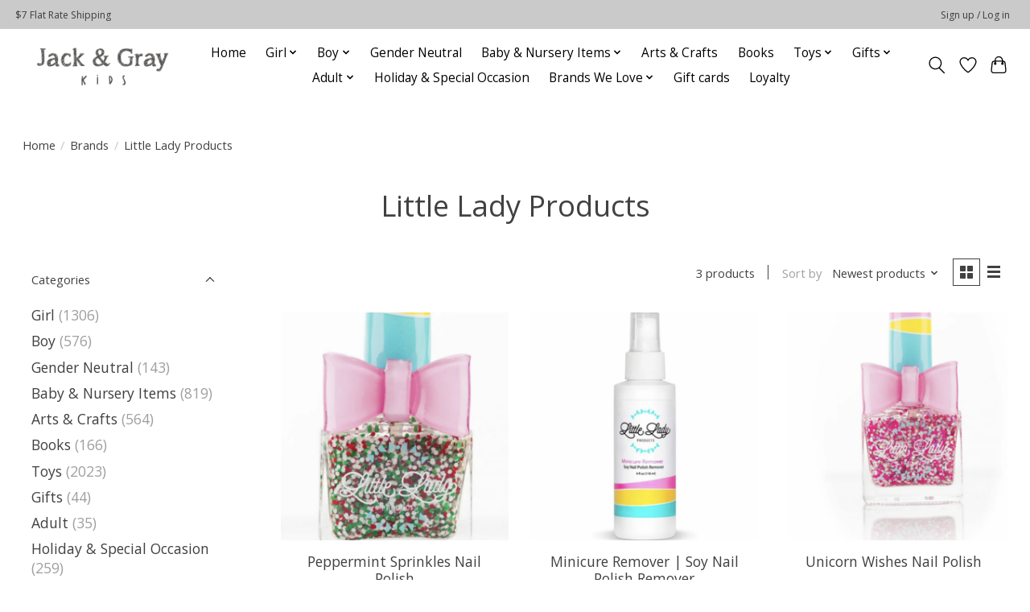

--- FILE ---
content_type: text/html;charset=utf-8
request_url: https://www.jackandgraykids.com/brands/little-lady-products/
body_size: 12722
content:
<!DOCTYPE html>
<html lang="en">
  <head>
    <meta charset="utf-8"/>
<!-- [START] 'blocks/head.rain' -->
<!--

  (c) 2008-2026 Lightspeed Netherlands B.V.
  http://www.lightspeedhq.com
  Generated: 17-01-2026 @ 14:38:19

-->
<link rel="canonical" href="https://www.jackandgraykids.com/brands/little-lady-products/"/>
<link rel="alternate" href="https://www.jackandgraykids.com/index.rss" type="application/rss+xml" title="New products"/>
<meta name="robots" content="noodp,noydir"/>
<meta property="og:url" content="https://www.jackandgraykids.com/brands/little-lady-products/?source=facebook"/>
<meta property="og:site_name" content="Jack &amp; Gray Kids"/>
<meta property="og:title" content="Little Lady Products"/>
<meta property="og:description" content="Western New York&#039;s premier children&#039;s destination for clothing, toys and gifts for baby up to tween.  Located in the Southtowns of Buffalo, NY in the heart of O"/>
<script src="https://www.powr.io/powr.js?external-type=lightspeed"></script>
<!--[if lt IE 9]>
<script src="https://cdn.shoplightspeed.com/assets/html5shiv.js?2025-02-20"></script>
<![endif]-->
<!-- [END] 'blocks/head.rain' -->
    
    
    <title>Little Lady Products - Jack &amp; Gray Kids</title>
    <meta name="description" content="Western New York&#039;s premier children&#039;s destination for clothing, toys and gifts for baby up to tween.  Located in the Southtowns of Buffalo, NY in the heart of O" />
    <meta name="keywords" content="Little, Lady, Products, children&#039;s clothing, kids clothing, children&#039;s store, childrens store, shower gifts, kids toy store, kids gifts, toys, shower gifts, gift shop, kids store, children&#039;s apparel, buffalo children&#039;s store, buffalo children store" />
    <meta http-equiv="X-UA-Compatible" content="IE=edge">
    <meta name="viewport" content="width=device-width, initial-scale=1">
    <meta name="apple-mobile-web-app-capable" content="yes">
    <meta name="apple-mobile-web-app-status-bar-style" content="black">
    
    <script>document.getElementsByTagName("html")[0].className += " js";</script>

    <link rel="shortcut icon" href="https://cdn.shoplightspeed.com/shops/623828/themes/13296/v/1066951/assets/favicon.png?20250518154922" type="image/x-icon" />
    <link href='//fonts.googleapis.com/css?family=Open%20Sans:400,300,600&display=swap' rel='stylesheet' type='text/css'>
    <link href='//fonts.googleapis.com/css?family=Open%20Sans:400,300,600&display=swap' rel='stylesheet' type='text/css'>
    <link rel="stylesheet" href="https://cdn.shoplightspeed.com/assets/gui-2-0.css?2025-02-20" />
    <link rel="stylesheet" href="https://cdn.shoplightspeed.com/assets/gui-responsive-2-0.css?2025-02-20" />
    <link id="lightspeedframe" rel="stylesheet" href="https://cdn.shoplightspeed.com/shops/623828/themes/13296/assets/style.css?2026010502300720210104183204" />
    <!-- browsers not supporting CSS variables -->
    <script>
      if(!('CSS' in window) || !CSS.supports('color', 'var(--color-var)')) {var cfStyle = document.getElementById('lightspeedframe');if(cfStyle) {var href = cfStyle.getAttribute('href');href = href.replace('style.css', 'style-fallback.css');cfStyle.setAttribute('href', href);}}
    </script>
    <link rel="stylesheet" href="https://cdn.shoplightspeed.com/shops/623828/themes/13296/assets/settings.css?2026010502300720210104183204" />
    <link rel="stylesheet" href="https://cdn.shoplightspeed.com/shops/623828/themes/13296/assets/custom.css?2026010502300720210104183204" />

    <script src="https://cdn.shoplightspeed.com/assets/jquery-3-7-1.js?2025-02-20"></script>
    <script src="https://cdn.shoplightspeed.com/assets/jquery-ui-1-14-1.js?2025-02-20"></script>

  </head>
  <body>
    
          <header class="main-header main-header--mobile js-main-header position-relative">
  <div class="main-header__top-section">
    <div class="main-header__nav-grid justify-between@md container max-width-lg text-xs padding-y-xxs">
      <div>$7 Flat Rate Shipping</div>
      <ul class="main-header__list flex-grow flex-basis-0 justify-end@md display@md">        
                
                        <li class="main-header__item"><a href="https://www.jackandgraykids.com/account/" class="main-header__link" title="My account">Sign up / Log in</a></li>
      </ul>
    </div>
  </div>
  <div class="main-header__mobile-content container max-width-lg">
          <a href="https://www.jackandgraykids.com/" class="main-header__logo" title="Jack &amp; Gray Kids">
        <img src="https://cdn.shoplightspeed.com/shops/623828/themes/13296/v/1065547/assets/logo.png?20250325172615" alt="Jack &amp; Gray Kids">
                <img src="https://cdn.shoplightspeed.com/shops/623828/themes/13296/v/1065547/assets/logo-white.png?20250325172615" class="main-header__logo-white" alt="Jack &amp; Gray Kids">
              </a>
        
    <div class="flex items-center">
            <a href="https://www.jackandgraykids.com/account/wishlist/" class="main-header__mobile-btn js-tab-focus">
        <svg class="icon" viewBox="0 0 24 25" fill="none"><title>Go to wishlist</title><path d="M11.3785 4.50387L12 5.42378L12.6215 4.50387C13.6598 2.96698 15.4376 1.94995 17.4545 1.94995C20.65 1.94995 23.232 4.49701 23.25 7.6084C23.2496 8.53335 22.927 9.71432 22.3056 11.056C21.689 12.3875 20.8022 13.8258 19.7333 15.249C17.6019 18.0872 14.7978 20.798 12.0932 22.4477L12 22.488L11.9068 22.4477C9.20215 20.798 6.3981 18.0872 4.26667 15.249C3.1978 13.8258 2.31101 12.3875 1.69437 11.056C1.07303 9.71436 0.750466 8.53342 0.75 7.60848C0.767924 4.49706 3.34993 1.94995 6.54545 1.94995C8.56242 1.94995 10.3402 2.96698 11.3785 4.50387Z" stroke="currentColor" stroke-width="1.5" fill="none"/></svg>
        <span class="sr-only">Wishlist</span>
      </a>
            <button class="reset main-header__mobile-btn js-tab-focus" aria-controls="cartDrawer">
        <svg class="icon" viewBox="0 0 24 25" fill="none"><title>Toggle cart</title><path d="M2.90171 9.65153C3.0797 8.00106 4.47293 6.75 6.13297 6.75H17.867C19.527 6.75 20.9203 8.00105 21.0982 9.65153L22.1767 19.6515C22.3839 21.5732 20.8783 23.25 18.9454 23.25H5.05454C3.1217 23.25 1.61603 21.5732 1.82328 19.6515L2.90171 9.65153Z" stroke="currentColor" stroke-width="1.5" fill="none"/>
        <path d="M7.19995 9.6001V5.7001C7.19995 2.88345 9.4833 0.600098 12.3 0.600098C15.1166 0.600098 17.4 2.88345 17.4 5.7001V9.6001" stroke="currentColor" stroke-width="1.5" fill="none"/>
        <circle cx="7.19996" cy="10.2001" r="1.8" fill="currentColor"/>
        <ellipse cx="17.4" cy="10.2001" rx="1.8" ry="1.8" fill="currentColor"/></svg>
        <span class="sr-only">Cart</span>
              </button>

      <button class="reset anim-menu-btn js-anim-menu-btn main-header__nav-control js-tab-focus" aria-label="Toggle menu">
        <i class="anim-menu-btn__icon anim-menu-btn__icon--close" aria-hidden="true"></i>
      </button>
    </div>
  </div>

  <div class="main-header__nav" role="navigation">
    <div class="main-header__nav-grid justify-between@md container max-width-lg">
      <div class="main-header__nav-logo-wrapper flex-shrink-0">
        
                  <a href="https://www.jackandgraykids.com/" class="main-header__logo" title="Jack &amp; Gray Kids">
            <img src="https://cdn.shoplightspeed.com/shops/623828/themes/13296/v/1065547/assets/logo.png?20250325172615" alt="Jack &amp; Gray Kids">
                        <img src="https://cdn.shoplightspeed.com/shops/623828/themes/13296/v/1065547/assets/logo-white.png?20250325172615" class="main-header__logo-white" alt="Jack &amp; Gray Kids">
                      </a>
              </div>
      
      <form action="https://www.jackandgraykids.com/search/" method="get" role="search" class="padding-y-md hide@md">
        <label class="sr-only" for="searchInputMobile">Search</label>
        <input class="header-v3__nav-form-control form-control width-100%" value="" autocomplete="off" type="search" name="q" id="searchInputMobile" placeholder="Search...">
      </form>

      <ul class="main-header__list flex-grow flex-basis-0 flex-wrap justify-center@md">
        
                <li class="main-header__item">
          <a class="main-header__link" href="https://www.jackandgraykids.com/">Home</a>
        </li>
        
                <li class="main-header__item js-main-nav__item">
          <a class="main-header__link js-main-nav__control" href="https://www.jackandgraykids.com/girl/">
            <span>Girl</span>            <svg class="main-header__dropdown-icon icon" viewBox="0 0 16 16"><polygon fill="currentColor" points="8,11.4 2.6,6 4,4.6 8,8.6 12,4.6 13.4,6 "></polygon></svg>                        <i class="main-header__arrow-icon" aria-hidden="true">
              <svg class="icon" viewBox="0 0 16 16">
                <g class="icon__group" fill="none" stroke="currentColor" stroke-linecap="square" stroke-miterlimit="10" stroke-width="2">
                  <path d="M2 2l12 12" />
                  <path d="M14 2L2 14" />
                </g>
              </svg>
            </i>
                        
          </a>
                    <ul class="main-header__dropdown">
            <li class="main-header__dropdown-item"><a href="https://www.jackandgraykids.com/girl/" class="main-header__dropdown-link hide@md">All Girl</a></li>
                        <li class="main-header__dropdown-item js-main-nav__item position-relative">
              <a class="main-header__dropdown-link js-main-nav__control flex justify-between " href="https://www.jackandgraykids.com/girl/big-girl-2-12/">
                Big Girl (2-12)
                <svg class="dropdown__desktop-icon icon" aria-hidden="true" viewBox="0 0 12 12"><polyline stroke-width="1" stroke="currentColor" fill="none" stroke-linecap="round" stroke-linejoin="round" points="3.5 0.5 9.5 6 3.5 11.5"></polyline></svg>                                <i class="main-header__arrow-icon" aria-hidden="true">
                  <svg class="icon" viewBox="0 0 16 16">
                    <g class="icon__group" fill="none" stroke="currentColor" stroke-linecap="square" stroke-miterlimit="10" stroke-width="2">
                      <path d="M2 2l12 12" />
                      <path d="M14 2L2 14" />
                    </g>
                  </svg>
                </i>
                              </a>

                            <ul class="main-header__dropdown">
                <li><a href="https://www.jackandgraykids.com/girl/big-girl-2-12/" class="main-header__dropdown-link hide@md">All Big Girl (2-12)</a></li>
                                <li><a class="main-header__dropdown-link" href="https://www.jackandgraykids.com/girl/big-girl-2-12/tops/">Tops</a></li>
                                <li><a class="main-header__dropdown-link" href="https://www.jackandgraykids.com/girl/big-girl-2-12/dresses-rompers/">Dresses &amp; Rompers</a></li>
                                <li><a class="main-header__dropdown-link" href="https://www.jackandgraykids.com/girl/big-girl-2-12/sweaters/">Sweaters</a></li>
                                <li><a class="main-header__dropdown-link" href="https://www.jackandgraykids.com/girl/big-girl-2-12/pants-leggings/">Pants &amp; Leggings</a></li>
                                <li><a class="main-header__dropdown-link" href="https://www.jackandgraykids.com/girl/big-girl-2-12/shorts/">Shorts</a></li>
                                <li><a class="main-header__dropdown-link" href="https://www.jackandgraykids.com/girl/big-girl-2-12/skirts/">Skirts</a></li>
                                <li><a class="main-header__dropdown-link" href="https://www.jackandgraykids.com/girl/big-girl-2-12/sleepwear/">Sleepwear</a></li>
                                <li><a class="main-header__dropdown-link" href="https://www.jackandgraykids.com/girl/big-girl-2-12/outerwear/">Outerwear</a></li>
                                <li><a class="main-header__dropdown-link" href="https://www.jackandgraykids.com/girl/big-girl-2-12/footwear/">Footwear</a></li>
                                <li><a class="main-header__dropdown-link" href="https://www.jackandgraykids.com/girl/big-girl-2-12/swim/">Swim</a></li>
                              </ul>
                          </li>
                        <li class="main-header__dropdown-item js-main-nav__item position-relative">
              <a class="main-header__dropdown-link js-main-nav__control flex justify-between " href="https://www.jackandgraykids.com/girl/little-girl-nb-24mo/">
                Little Girl (NB-24mo)
                <svg class="dropdown__desktop-icon icon" aria-hidden="true" viewBox="0 0 12 12"><polyline stroke-width="1" stroke="currentColor" fill="none" stroke-linecap="round" stroke-linejoin="round" points="3.5 0.5 9.5 6 3.5 11.5"></polyline></svg>                                <i class="main-header__arrow-icon" aria-hidden="true">
                  <svg class="icon" viewBox="0 0 16 16">
                    <g class="icon__group" fill="none" stroke="currentColor" stroke-linecap="square" stroke-miterlimit="10" stroke-width="2">
                      <path d="M2 2l12 12" />
                      <path d="M14 2L2 14" />
                    </g>
                  </svg>
                </i>
                              </a>

                            <ul class="main-header__dropdown">
                <li><a href="https://www.jackandgraykids.com/girl/little-girl-nb-24mo/" class="main-header__dropdown-link hide@md">All Little Girl (NB-24mo)</a></li>
                                <li><a class="main-header__dropdown-link" href="https://www.jackandgraykids.com/girl/little-girl-nb-24mo/tops/">Tops</a></li>
                                <li><a class="main-header__dropdown-link" href="https://www.jackandgraykids.com/girl/little-girl-nb-24mo/dresses/">Dresses</a></li>
                                <li><a class="main-header__dropdown-link" href="https://www.jackandgraykids.com/girl/little-girl-nb-24mo/sweaters/">Sweaters</a></li>
                                <li><a class="main-header__dropdown-link" href="https://www.jackandgraykids.com/girl/little-girl-nb-24mo/one-pieces-sets/">One-Pieces &amp; Sets</a></li>
                                <li><a class="main-header__dropdown-link" href="https://www.jackandgraykids.com/girl/little-girl-nb-24mo/pants-leggings/">Pants &amp; Leggings</a></li>
                                <li><a class="main-header__dropdown-link" href="https://www.jackandgraykids.com/girl/little-girl-nb-24mo/shorts/">Shorts</a></li>
                                <li><a class="main-header__dropdown-link" href="https://www.jackandgraykids.com/girl/little-girl-nb-24mo/layette-sleepwear/">Layette &amp; Sleepwear</a></li>
                                <li><a class="main-header__dropdown-link" href="https://www.jackandgraykids.com/girl/little-girl-nb-24mo/outerwear/">Outerwear</a></li>
                                <li><a class="main-header__dropdown-link" href="https://www.jackandgraykids.com/girl/little-girl-nb-24mo/footwear-2766215/">Footwear</a></li>
                                <li><a class="main-header__dropdown-link" href="https://www.jackandgraykids.com/girl/little-girl-nb-24mo/footwear/">Footwear</a></li>
                                <li><a class="main-header__dropdown-link" href="https://www.jackandgraykids.com/girl/little-girl-nb-24mo/swim/">Swim</a></li>
                              </ul>
                          </li>
                        <li class="main-header__dropdown-item js-main-nav__item position-relative">
              <a class="main-header__dropdown-link js-main-nav__control flex justify-between " href="https://www.jackandgraykids.com/girl/accessories/">
                Accessories
                <svg class="dropdown__desktop-icon icon" aria-hidden="true" viewBox="0 0 12 12"><polyline stroke-width="1" stroke="currentColor" fill="none" stroke-linecap="round" stroke-linejoin="round" points="3.5 0.5 9.5 6 3.5 11.5"></polyline></svg>                                <i class="main-header__arrow-icon" aria-hidden="true">
                  <svg class="icon" viewBox="0 0 16 16">
                    <g class="icon__group" fill="none" stroke="currentColor" stroke-linecap="square" stroke-miterlimit="10" stroke-width="2">
                      <path d="M2 2l12 12" />
                      <path d="M14 2L2 14" />
                    </g>
                  </svg>
                </i>
                              </a>

                            <ul class="main-header__dropdown">
                <li><a href="https://www.jackandgraykids.com/girl/accessories/" class="main-header__dropdown-link hide@md">All Accessories</a></li>
                                <li><a class="main-header__dropdown-link" href="https://www.jackandgraykids.com/girl/accessories/bags/">Bags</a></li>
                                <li><a class="main-header__dropdown-link" href="https://www.jackandgraykids.com/girl/accessories/hair/">Hair</a></li>
                                <li><a class="main-header__dropdown-link" href="https://www.jackandgraykids.com/girl/accessories/hats-scarves-gloves/">Hats, Scarves &amp; Gloves</a></li>
                                <li><a class="main-header__dropdown-link" href="https://www.jackandgraykids.com/girl/accessories/jewelry/">Jewelry</a></li>
                                <li><a class="main-header__dropdown-link" href="https://www.jackandgraykids.com/girl/accessories/kids-nail-polish/">Kids Nail Polish</a></li>
                                <li><a class="main-header__dropdown-link" href="https://www.jackandgraykids.com/girl/accessories/socks-tights/">Socks &amp; Tights</a></li>
                                <li><a class="main-header__dropdown-link" href="https://www.jackandgraykids.com/girl/accessories/sunglasses/">Sunglasses</a></li>
                                <li><a class="main-header__dropdown-link" href="https://www.jackandgraykids.com/girl/accessories/umbrellas/">Umbrellas</a></li>
                              </ul>
                          </li>
                      </ul>
                  </li>
                <li class="main-header__item js-main-nav__item">
          <a class="main-header__link js-main-nav__control" href="https://www.jackandgraykids.com/boy/">
            <span>Boy</span>            <svg class="main-header__dropdown-icon icon" viewBox="0 0 16 16"><polygon fill="currentColor" points="8,11.4 2.6,6 4,4.6 8,8.6 12,4.6 13.4,6 "></polygon></svg>                        <i class="main-header__arrow-icon" aria-hidden="true">
              <svg class="icon" viewBox="0 0 16 16">
                <g class="icon__group" fill="none" stroke="currentColor" stroke-linecap="square" stroke-miterlimit="10" stroke-width="2">
                  <path d="M2 2l12 12" />
                  <path d="M14 2L2 14" />
                </g>
              </svg>
            </i>
                        
          </a>
                    <ul class="main-header__dropdown">
            <li class="main-header__dropdown-item"><a href="https://www.jackandgraykids.com/boy/" class="main-header__dropdown-link hide@md">All Boy</a></li>
                        <li class="main-header__dropdown-item js-main-nav__item position-relative">
              <a class="main-header__dropdown-link js-main-nav__control flex justify-between " href="https://www.jackandgraykids.com/boy/big-boy-2-12/">
                Big Boy (2-12)
                <svg class="dropdown__desktop-icon icon" aria-hidden="true" viewBox="0 0 12 12"><polyline stroke-width="1" stroke="currentColor" fill="none" stroke-linecap="round" stroke-linejoin="round" points="3.5 0.5 9.5 6 3.5 11.5"></polyline></svg>                                <i class="main-header__arrow-icon" aria-hidden="true">
                  <svg class="icon" viewBox="0 0 16 16">
                    <g class="icon__group" fill="none" stroke="currentColor" stroke-linecap="square" stroke-miterlimit="10" stroke-width="2">
                      <path d="M2 2l12 12" />
                      <path d="M14 2L2 14" />
                    </g>
                  </svg>
                </i>
                              </a>

                            <ul class="main-header__dropdown">
                <li><a href="https://www.jackandgraykids.com/boy/big-boy-2-12/" class="main-header__dropdown-link hide@md">All Big Boy (2-12)</a></li>
                                <li><a class="main-header__dropdown-link" href="https://www.jackandgraykids.com/boy/big-boy-2-12/tops/">Tops</a></li>
                                <li><a class="main-header__dropdown-link" href="https://www.jackandgraykids.com/boy/big-boy-2-12/sweaters/">Sweaters</a></li>
                                <li><a class="main-header__dropdown-link" href="https://www.jackandgraykids.com/boy/big-boy-2-12/pants/">Pants</a></li>
                                <li><a class="main-header__dropdown-link" href="https://www.jackandgraykids.com/boy/big-boy-2-12/shorts/">Shorts</a></li>
                                <li><a class="main-header__dropdown-link" href="https://www.jackandgraykids.com/boy/big-boy-2-12/sleepwear/">Sleepwear</a></li>
                                <li><a class="main-header__dropdown-link" href="https://www.jackandgraykids.com/boy/big-boy-2-12/outerwear/">Outerwear</a></li>
                                <li><a class="main-header__dropdown-link" href="https://www.jackandgraykids.com/boy/big-boy-2-12/footwear/">Footwear</a></li>
                                <li><a class="main-header__dropdown-link" href="https://www.jackandgraykids.com/boy/big-boy-2-12/swim/">Swim</a></li>
                              </ul>
                          </li>
                        <li class="main-header__dropdown-item js-main-nav__item position-relative">
              <a class="main-header__dropdown-link js-main-nav__control flex justify-between " href="https://www.jackandgraykids.com/boy/little-boy-nb-24mo/">
                Little Boy (NB-24mo)
                <svg class="dropdown__desktop-icon icon" aria-hidden="true" viewBox="0 0 12 12"><polyline stroke-width="1" stroke="currentColor" fill="none" stroke-linecap="round" stroke-linejoin="round" points="3.5 0.5 9.5 6 3.5 11.5"></polyline></svg>                                <i class="main-header__arrow-icon" aria-hidden="true">
                  <svg class="icon" viewBox="0 0 16 16">
                    <g class="icon__group" fill="none" stroke="currentColor" stroke-linecap="square" stroke-miterlimit="10" stroke-width="2">
                      <path d="M2 2l12 12" />
                      <path d="M14 2L2 14" />
                    </g>
                  </svg>
                </i>
                              </a>

                            <ul class="main-header__dropdown">
                <li><a href="https://www.jackandgraykids.com/boy/little-boy-nb-24mo/" class="main-header__dropdown-link hide@md">All Little Boy (NB-24mo)</a></li>
                                <li><a class="main-header__dropdown-link" href="https://www.jackandgraykids.com/boy/little-boy-nb-24mo/tops/">Tops</a></li>
                                <li><a class="main-header__dropdown-link" href="https://www.jackandgraykids.com/boy/little-boy-nb-24mo/shorts/">Shorts</a></li>
                                <li><a class="main-header__dropdown-link" href="https://www.jackandgraykids.com/boy/little-boy-nb-24mo/pants-overalls/">Pants &amp; Overalls</a></li>
                                <li><a class="main-header__dropdown-link" href="https://www.jackandgraykids.com/boy/little-boy-nb-24mo/sweaters/">Sweaters</a></li>
                                <li><a class="main-header__dropdown-link" href="https://www.jackandgraykids.com/boy/little-boy-nb-24mo/outerwear/">Outerwear</a></li>
                                <li><a class="main-header__dropdown-link" href="https://www.jackandgraykids.com/boy/little-boy-nb-24mo/swim/">Swim</a></li>
                                <li><a class="main-header__dropdown-link" href="https://www.jackandgraykids.com/boy/little-boy-nb-24mo/one-pieces-sets/">One-Pieces &amp; Sets</a></li>
                                <li><a class="main-header__dropdown-link" href="https://www.jackandgraykids.com/boy/little-boy-nb-24mo/layette-sleepwear/">Layette &amp; Sleepwear</a></li>
                                <li><a class="main-header__dropdown-link" href="https://www.jackandgraykids.com/boy/little-boy-nb-24mo/footwear/">Footwear</a></li>
                              </ul>
                          </li>
                        <li class="main-header__dropdown-item js-main-nav__item position-relative">
              <a class="main-header__dropdown-link js-main-nav__control flex justify-between " href="https://www.jackandgraykids.com/boy/accessories/">
                Accessories
                <svg class="dropdown__desktop-icon icon" aria-hidden="true" viewBox="0 0 12 12"><polyline stroke-width="1" stroke="currentColor" fill="none" stroke-linecap="round" stroke-linejoin="round" points="3.5 0.5 9.5 6 3.5 11.5"></polyline></svg>                                <i class="main-header__arrow-icon" aria-hidden="true">
                  <svg class="icon" viewBox="0 0 16 16">
                    <g class="icon__group" fill="none" stroke="currentColor" stroke-linecap="square" stroke-miterlimit="10" stroke-width="2">
                      <path d="M2 2l12 12" />
                      <path d="M14 2L2 14" />
                    </g>
                  </svg>
                </i>
                              </a>

                            <ul class="main-header__dropdown">
                <li><a href="https://www.jackandgraykids.com/boy/accessories/" class="main-header__dropdown-link hide@md">All Accessories</a></li>
                                <li><a class="main-header__dropdown-link" href="https://www.jackandgraykids.com/boy/accessories/belts/">Belts</a></li>
                                <li><a class="main-header__dropdown-link" href="https://www.jackandgraykids.com/boy/accessories/socks/">Socks</a></li>
                                <li><a class="main-header__dropdown-link" href="https://www.jackandgraykids.com/boy/accessories/hats-scarves-gloves/">Hats, Scarves &amp; Gloves</a></li>
                                <li><a class="main-header__dropdown-link" href="https://www.jackandgraykids.com/boy/accessories/ties/">Ties</a></li>
                                <li><a class="main-header__dropdown-link" href="https://www.jackandgraykids.com/boy/accessories/sunglasses/">Sunglasses</a></li>
                                <li><a class="main-header__dropdown-link" href="https://www.jackandgraykids.com/boy/accessories/umbrellas/">Umbrellas</a></li>
                                <li><a class="main-header__dropdown-link" href="https://www.jackandgraykids.com/boy/accessories/bags/">Bags</a></li>
                                <li><a class="main-header__dropdown-link" href="https://www.jackandgraykids.com/boy/accessories/hats-scaves-gloves/">Hats, Scaves &amp; Gloves</a></li>
                              </ul>
                          </li>
                      </ul>
                  </li>
                <li class="main-header__item">
          <a class="main-header__link" href="https://www.jackandgraykids.com/gender-neutral/">
            Gender Neutral                                    
          </a>
                  </li>
                <li class="main-header__item js-main-nav__item">
          <a class="main-header__link js-main-nav__control" href="https://www.jackandgraykids.com/baby-nursery-items/">
            <span>Baby &amp; Nursery Items</span>            <svg class="main-header__dropdown-icon icon" viewBox="0 0 16 16"><polygon fill="currentColor" points="8,11.4 2.6,6 4,4.6 8,8.6 12,4.6 13.4,6 "></polygon></svg>                        <i class="main-header__arrow-icon" aria-hidden="true">
              <svg class="icon" viewBox="0 0 16 16">
                <g class="icon__group" fill="none" stroke="currentColor" stroke-linecap="square" stroke-miterlimit="10" stroke-width="2">
                  <path d="M2 2l12 12" />
                  <path d="M14 2L2 14" />
                </g>
              </svg>
            </i>
                        
          </a>
                    <ul class="main-header__dropdown">
            <li class="main-header__dropdown-item"><a href="https://www.jackandgraykids.com/baby-nursery-items/" class="main-header__dropdown-link hide@md">All Baby &amp; Nursery Items</a></li>
                        <li class="main-header__dropdown-item">
              <a class="main-header__dropdown-link" href="https://www.jackandgraykids.com/baby-nursery-items/blankets/">
                Blankets
                                              </a>

                          </li>
                        <li class="main-header__dropdown-item">
              <a class="main-header__dropdown-link" href="https://www.jackandgraykids.com/baby-nursery-items/bibs/">
                Bibs
                                              </a>

                          </li>
                        <li class="main-header__dropdown-item">
              <a class="main-header__dropdown-link" href="https://www.jackandgraykids.com/baby-nursery-items/soothers/">
                Soothers
                                              </a>

                          </li>
                        <li class="main-header__dropdown-item">
              <a class="main-header__dropdown-link" href="https://www.jackandgraykids.com/baby-nursery-items/diaper-bags/">
                Diaper Bags
                                              </a>

                          </li>
                        <li class="main-header__dropdown-item">
              <a class="main-header__dropdown-link" href="https://www.jackandgraykids.com/baby-nursery-items/covers/">
                Covers
                                              </a>

                          </li>
                        <li class="main-header__dropdown-item">
              <a class="main-header__dropdown-link" href="https://www.jackandgraykids.com/baby-nursery-items/bath/">
                Bath
                                              </a>

                          </li>
                        <li class="main-header__dropdown-item">
              <a class="main-header__dropdown-link" href="https://www.jackandgraykids.com/baby-nursery-items/feeding/">
                Feeding
                                              </a>

                          </li>
                        <li class="main-header__dropdown-item">
              <a class="main-header__dropdown-link" href="https://www.jackandgraykids.com/baby-nursery-items/decor/">
                Décor
                                              </a>

                          </li>
                        <li class="main-header__dropdown-item">
              <a class="main-header__dropdown-link" href="https://www.jackandgraykids.com/baby-nursery-items/hats/">
                Hats
                                              </a>

                          </li>
                        <li class="main-header__dropdown-item">
              <a class="main-header__dropdown-link" href="https://www.jackandgraykids.com/baby-nursery-items/rattles/">
                Rattles
                                              </a>

                          </li>
                        <li class="main-header__dropdown-item js-main-nav__item position-relative">
              <a class="main-header__dropdown-link js-main-nav__control flex justify-between " href="https://www.jackandgraykids.com/baby-nursery-items/copper-pearl/">
                Copper Pearl
                <svg class="dropdown__desktop-icon icon" aria-hidden="true" viewBox="0 0 12 12"><polyline stroke-width="1" stroke="currentColor" fill="none" stroke-linecap="round" stroke-linejoin="round" points="3.5 0.5 9.5 6 3.5 11.5"></polyline></svg>                                <i class="main-header__arrow-icon" aria-hidden="true">
                  <svg class="icon" viewBox="0 0 16 16">
                    <g class="icon__group" fill="none" stroke="currentColor" stroke-linecap="square" stroke-miterlimit="10" stroke-width="2">
                      <path d="M2 2l12 12" />
                      <path d="M14 2L2 14" />
                    </g>
                  </svg>
                </i>
                              </a>

                            <ul class="main-header__dropdown">
                <li><a href="https://www.jackandgraykids.com/baby-nursery-items/copper-pearl/" class="main-header__dropdown-link hide@md">All Copper Pearl</a></li>
                                <li><a class="main-header__dropdown-link" href="https://www.jackandgraykids.com/baby-nursery-items/copper-pearl/swaddles/">Swaddles</a></li>
                                <li><a class="main-header__dropdown-link" href="https://www.jackandgraykids.com/baby-nursery-items/copper-pearl/bibs/">Bibs</a></li>
                                <li><a class="main-header__dropdown-link" href="https://www.jackandgraykids.com/baby-nursery-items/copper-pearl/burp-cloths/">Burp Cloths</a></li>
                                <li><a class="main-header__dropdown-link" href="https://www.jackandgraykids.com/baby-nursery-items/copper-pearl/towels/">Towels</a></li>
                                <li><a class="main-header__dropdown-link" href="https://www.jackandgraykids.com/baby-nursery-items/copper-pearl/quilts/">Quilts</a></li>
                                <li><a class="main-header__dropdown-link" href="https://www.jackandgraykids.com/baby-nursery-items/copper-pearl/top-knot-hats/">Top Knot Hats</a></li>
                                <li><a class="main-header__dropdown-link" href="https://www.jackandgraykids.com/baby-nursery-items/copper-pearl/bows/">Bows</a></li>
                                <li><a class="main-header__dropdown-link" href="https://www.jackandgraykids.com/baby-nursery-items/copper-pearl/jumbo-quilts/">Jumbo Quilts</a></li>
                                <li><a class="main-header__dropdown-link" href="https://www.jackandgraykids.com/baby-nursery-items/copper-pearl/security-blankets/">Security Blankets</a></li>
                              </ul>
                          </li>
                        <li class="main-header__dropdown-item">
              <a class="main-header__dropdown-link" href="https://www.jackandgraykids.com/baby-nursery-items/crib-sheets-changing-pad-covers/">
                Crib Sheets &amp; Changing Pad Covers
                                              </a>

                          </li>
                      </ul>
                  </li>
                <li class="main-header__item">
          <a class="main-header__link" href="https://www.jackandgraykids.com/arts-crafts/">
            Arts &amp; Crafts                                    
          </a>
                  </li>
                <li class="main-header__item">
          <a class="main-header__link" href="https://www.jackandgraykids.com/books/">
            Books                                    
          </a>
                  </li>
                <li class="main-header__item js-main-nav__item">
          <a class="main-header__link js-main-nav__control" href="https://www.jackandgraykids.com/toys/">
            <span>Toys</span>            <svg class="main-header__dropdown-icon icon" viewBox="0 0 16 16"><polygon fill="currentColor" points="8,11.4 2.6,6 4,4.6 8,8.6 12,4.6 13.4,6 "></polygon></svg>                        <i class="main-header__arrow-icon" aria-hidden="true">
              <svg class="icon" viewBox="0 0 16 16">
                <g class="icon__group" fill="none" stroke="currentColor" stroke-linecap="square" stroke-miterlimit="10" stroke-width="2">
                  <path d="M2 2l12 12" />
                  <path d="M14 2L2 14" />
                </g>
              </svg>
            </i>
                        
          </a>
                    <ul class="main-header__dropdown">
            <li class="main-header__dropdown-item"><a href="https://www.jackandgraykids.com/toys/" class="main-header__dropdown-link hide@md">All Toys</a></li>
                        <li class="main-header__dropdown-item">
              <a class="main-header__dropdown-link" href="https://www.jackandgraykids.com/toys/baby/">
                Baby
                                              </a>

                          </li>
                        <li class="main-header__dropdown-item">
              <a class="main-header__dropdown-link" href="https://www.jackandgraykids.com/toys/bath/">
                Bath
                                              </a>

                          </li>
                        <li class="main-header__dropdown-item">
              <a class="main-header__dropdown-link" href="https://www.jackandgraykids.com/toys/cars/">
                Cars
                                              </a>

                          </li>
                        <li class="main-header__dropdown-item">
              <a class="main-header__dropdown-link" href="https://www.jackandgraykids.com/toys/dolls-accessories/">
                Dolls &amp; Accessories
                                              </a>

                          </li>
                        <li class="main-header__dropdown-item">
              <a class="main-header__dropdown-link" href="https://www.jackandgraykids.com/toys/games/">
                Games
                                              </a>

                          </li>
                        <li class="main-header__dropdown-item">
              <a class="main-header__dropdown-link" href="https://www.jackandgraykids.com/toys/imaginative-play/">
                Imaginative Play
                                              </a>

                          </li>
                        <li class="main-header__dropdown-item">
              <a class="main-header__dropdown-link" href="https://www.jackandgraykids.com/toys/lego/">
                LEGO®
                                              </a>

                          </li>
                        <li class="main-header__dropdown-item">
              <a class="main-header__dropdown-link" href="https://www.jackandgraykids.com/toys/maileg/">
                Maileg
                                              </a>

                          </li>
                        <li class="main-header__dropdown-item">
              <a class="main-header__dropdown-link" href="https://www.jackandgraykids.com/toys/magnetic/">
                Magnetic
                                              </a>

                          </li>
                        <li class="main-header__dropdown-item">
              <a class="main-header__dropdown-link" href="https://www.jackandgraykids.com/toys/miscellaneous/">
                Miscellaneous
                                              </a>

                          </li>
                        <li class="main-header__dropdown-item">
              <a class="main-header__dropdown-link" href="https://www.jackandgraykids.com/toys/name-trains/">
                Name Trains
                                              </a>

                          </li>
                        <li class="main-header__dropdown-item">
              <a class="main-header__dropdown-link" href="https://www.jackandgraykids.com/toys/outdoor-toys/">
                Outdoor Toys 
                                              </a>

                          </li>
                        <li class="main-header__dropdown-item">
              <a class="main-header__dropdown-link" href="https://www.jackandgraykids.com/toys/plan-toys/">
                Plan Toys
                                              </a>

                          </li>
                        <li class="main-header__dropdown-item">
              <a class="main-header__dropdown-link" href="https://www.jackandgraykids.com/toys/play-go/">
                Play &amp; Go
                                              </a>

                          </li>
                        <li class="main-header__dropdown-item">
              <a class="main-header__dropdown-link" href="https://www.jackandgraykids.com/toys/puzzles/">
                Puzzles
                                              </a>

                          </li>
                        <li class="main-header__dropdown-item">
              <a class="main-header__dropdown-link" href="https://www.jackandgraykids.com/toys/stuffed-animals/">
                Stuffed Animals
                                              </a>

                          </li>
                      </ul>
                  </li>
                <li class="main-header__item js-main-nav__item">
          <a class="main-header__link js-main-nav__control" href="https://www.jackandgraykids.com/gifts/">
            <span>Gifts</span>            <svg class="main-header__dropdown-icon icon" viewBox="0 0 16 16"><polygon fill="currentColor" points="8,11.4 2.6,6 4,4.6 8,8.6 12,4.6 13.4,6 "></polygon></svg>                        <i class="main-header__arrow-icon" aria-hidden="true">
              <svg class="icon" viewBox="0 0 16 16">
                <g class="icon__group" fill="none" stroke="currentColor" stroke-linecap="square" stroke-miterlimit="10" stroke-width="2">
                  <path d="M2 2l12 12" />
                  <path d="M14 2L2 14" />
                </g>
              </svg>
            </i>
                        
          </a>
                    <ul class="main-header__dropdown">
            <li class="main-header__dropdown-item"><a href="https://www.jackandgraykids.com/gifts/" class="main-header__dropdown-link hide@md">All Gifts</a></li>
                        <li class="main-header__dropdown-item">
              <a class="main-header__dropdown-link" href="https://www.jackandgraykids.com/gifts/bags/">
                Bags
                                              </a>

                          </li>
                        <li class="main-header__dropdown-item">
              <a class="main-header__dropdown-link" href="https://www.jackandgraykids.com/gifts/cards/">
                Cards
                                              </a>

                          </li>
                        <li class="main-header__dropdown-item">
              <a class="main-header__dropdown-link" href="https://www.jackandgraykids.com/gifts/soaps/">
                Soaps
                                              </a>

                          </li>
                      </ul>
                  </li>
                <li class="main-header__item js-main-nav__item">
          <a class="main-header__link js-main-nav__control" href="https://www.jackandgraykids.com/adult/">
            <span>Adult</span>            <svg class="main-header__dropdown-icon icon" viewBox="0 0 16 16"><polygon fill="currentColor" points="8,11.4 2.6,6 4,4.6 8,8.6 12,4.6 13.4,6 "></polygon></svg>                        <i class="main-header__arrow-icon" aria-hidden="true">
              <svg class="icon" viewBox="0 0 16 16">
                <g class="icon__group" fill="none" stroke="currentColor" stroke-linecap="square" stroke-miterlimit="10" stroke-width="2">
                  <path d="M2 2l12 12" />
                  <path d="M14 2L2 14" />
                </g>
              </svg>
            </i>
                        
          </a>
                    <ul class="main-header__dropdown">
            <li class="main-header__dropdown-item"><a href="https://www.jackandgraykids.com/adult/" class="main-header__dropdown-link hide@md">All Adult</a></li>
                        <li class="main-header__dropdown-item">
              <a class="main-header__dropdown-link" href="https://www.jackandgraykids.com/adult/women/">
                Women
                                              </a>

                          </li>
                        <li class="main-header__dropdown-item">
              <a class="main-header__dropdown-link" href="https://www.jackandgraykids.com/adult/men/">
                Men
                                              </a>

                          </li>
                      </ul>
                  </li>
                <li class="main-header__item">
          <a class="main-header__link" href="https://www.jackandgraykids.com/holiday-special-occasion/">
            Holiday &amp; Special Occasion                                    
          </a>
                  </li>
                <li class="main-header__item js-main-nav__item">
          <a class="main-header__link js-main-nav__control" href="https://www.jackandgraykids.com/brands-we-love/">
            <span>Brands We Love</span>            <svg class="main-header__dropdown-icon icon" viewBox="0 0 16 16"><polygon fill="currentColor" points="8,11.4 2.6,6 4,4.6 8,8.6 12,4.6 13.4,6 "></polygon></svg>                        <i class="main-header__arrow-icon" aria-hidden="true">
              <svg class="icon" viewBox="0 0 16 16">
                <g class="icon__group" fill="none" stroke="currentColor" stroke-linecap="square" stroke-miterlimit="10" stroke-width="2">
                  <path d="M2 2l12 12" />
                  <path d="M14 2L2 14" />
                </g>
              </svg>
            </i>
                        
          </a>
                    <ul class="main-header__dropdown">
            <li class="main-header__dropdown-item"><a href="https://www.jackandgraykids.com/brands-we-love/" class="main-header__dropdown-link hide@md">All Brands We Love</a></li>
                        <li class="main-header__dropdown-item">
              <a class="main-header__dropdown-link" href="https://www.jackandgraykids.com/brands-we-love/birdie-bean/">
                Birdie Bean
                                              </a>

                          </li>
                        <li class="main-header__dropdown-item">
              <a class="main-header__dropdown-link" href="https://www.jackandgraykids.com/brands-we-love/little-sleepies/">
                Little Sleepies
                                              </a>

                          </li>
                        <li class="main-header__dropdown-item">
              <a class="main-header__dropdown-link" href="https://www.jackandgraykids.com/brands-we-love/quincy-mae/">
                Quincy Mae
                                              </a>

                          </li>
                        <li class="main-header__dropdown-item">
              <a class="main-header__dropdown-link" href="https://www.jackandgraykids.com/brands-we-love/noralee/">
                Noralee
                                              </a>

                          </li>
                        <li class="main-header__dropdown-item">
              <a class="main-header__dropdown-link" href="https://www.jackandgraykids.com/brands-we-love/posh-peanut/">
                Posh Peanut
                                              </a>

                          </li>
                        <li class="main-header__dropdown-item">
              <a class="main-header__dropdown-link" href="https://www.jackandgraykids.com/brands-we-love/rylee-cru/">
                Rylee + Cru
                                              </a>

                          </li>
                        <li class="main-header__dropdown-item">
              <a class="main-header__dropdown-link" href="https://www.jackandgraykids.com/brands-we-love/magnetic-me/">
                Magnetic Me
                                              </a>

                          </li>
                        <li class="main-header__dropdown-item">
              <a class="main-header__dropdown-link" href="https://www.jackandgraykids.com/brands-we-love/hatley/">
                Hatley
                                              </a>

                          </li>
                      </ul>
                  </li>
        
                <li class="main-header__item">
            <a class="main-header__link" href="https://www.jackandgraykids.com/giftcard/" >Gift cards</a>
        </li>
        
        
        
                  <li class="main-header__item">
            <a class="main-header__link" href="https://www.jackandgraykids.com/loyalty/">
              Loyalty
            </a>
          </li>
                
        <li class="main-header__item hide@md">
          <ul class="main-header__list main-header__list--mobile-items">        
            
                                    <li class="main-header__item"><a href="https://www.jackandgraykids.com/account/" class="main-header__link" title="My account">Sign up / Log in</a></li>
          </ul>
        </li>
        
      </ul>

      <ul class="main-header__list flex-shrink-0 justify-end@md display@md">
        <li class="main-header__item">
          
          <button class="reset switch-icon main-header__link main-header__link--icon js-toggle-search js-switch-icon js-tab-focus" aria-label="Toggle icon">
            <svg class="icon switch-icon__icon--a" viewBox="0 0 24 25"><title>Toggle search</title><path fill-rule="evenodd" clip-rule="evenodd" d="M17.6032 9.55171C17.6032 13.6671 14.267 17.0033 10.1516 17.0033C6.03621 17.0033 2.70001 13.6671 2.70001 9.55171C2.70001 5.4363 6.03621 2.1001 10.1516 2.1001C14.267 2.1001 17.6032 5.4363 17.6032 9.55171ZM15.2499 16.9106C13.8031 17.9148 12.0461 18.5033 10.1516 18.5033C5.20779 18.5033 1.20001 14.4955 1.20001 9.55171C1.20001 4.60787 5.20779 0.600098 10.1516 0.600098C15.0955 0.600098 19.1032 4.60787 19.1032 9.55171C19.1032 12.0591 18.0724 14.3257 16.4113 15.9507L23.2916 22.8311C23.5845 23.1239 23.5845 23.5988 23.2916 23.8917C22.9987 24.1846 22.5239 24.1846 22.231 23.8917L15.2499 16.9106Z" fill="currentColor"/></svg>

            <svg class="icon switch-icon__icon--b" viewBox="0 0 32 32"><title>Toggle search</title><g fill="none" stroke="currentColor" stroke-miterlimit="10" stroke-linecap="round" stroke-linejoin="round" stroke-width="2"><line x1="27" y1="5" x2="5" y2="27"></line><line x1="27" y1="27" x2="5" y2="5"></line></g></svg>
          </button>

        </li>
                <li class="main-header__item">
          <a href="https://www.jackandgraykids.com/account/wishlist/" class="main-header__link main-header__link--icon">
            <svg class="icon" viewBox="0 0 24 25" fill="none"><title>Go to wishlist</title><path d="M11.3785 4.50387L12 5.42378L12.6215 4.50387C13.6598 2.96698 15.4376 1.94995 17.4545 1.94995C20.65 1.94995 23.232 4.49701 23.25 7.6084C23.2496 8.53335 22.927 9.71432 22.3056 11.056C21.689 12.3875 20.8022 13.8258 19.7333 15.249C17.6019 18.0872 14.7978 20.798 12.0932 22.4477L12 22.488L11.9068 22.4477C9.20215 20.798 6.3981 18.0872 4.26667 15.249C3.1978 13.8258 2.31101 12.3875 1.69437 11.056C1.07303 9.71436 0.750466 8.53342 0.75 7.60848C0.767924 4.49706 3.34993 1.94995 6.54545 1.94995C8.56242 1.94995 10.3402 2.96698 11.3785 4.50387Z" stroke="currentColor" stroke-width="1.5" fill="none"/></svg>
            <span class="sr-only">Wishlist</span>
          </a>
        </li>
                <li class="main-header__item">
          <a href="#0" class="main-header__link main-header__link--icon" aria-controls="cartDrawer">
            <svg class="icon" viewBox="0 0 24 25" fill="none"><title>Toggle cart</title><path d="M2.90171 9.65153C3.0797 8.00106 4.47293 6.75 6.13297 6.75H17.867C19.527 6.75 20.9203 8.00105 21.0982 9.65153L22.1767 19.6515C22.3839 21.5732 20.8783 23.25 18.9454 23.25H5.05454C3.1217 23.25 1.61603 21.5732 1.82328 19.6515L2.90171 9.65153Z" stroke="currentColor" stroke-width="1.5" fill="none"/>
            <path d="M7.19995 9.6001V5.7001C7.19995 2.88345 9.4833 0.600098 12.3 0.600098C15.1166 0.600098 17.4 2.88345 17.4 5.7001V9.6001" stroke="currentColor" stroke-width="1.5" fill="none"/>
            <circle cx="7.19996" cy="10.2001" r="1.8" fill="currentColor"/>
            <ellipse cx="17.4" cy="10.2001" rx="1.8" ry="1.8" fill="currentColor"/></svg>
            <span class="sr-only">Cart</span>
                      </a>
        </li>
      </ul>
      
    	<div class="main-header__search-form bg">
        <form action="https://www.jackandgraykids.com/search/" method="get" role="search" class="container max-width-lg">
          <label class="sr-only" for="searchInput">Search</label>
          <input class="header-v3__nav-form-control form-control width-100%" value="" autocomplete="off" type="search" name="q" id="searchInput" placeholder="Search...">
        </form>
      </div>
      
    </div>
  </div>
</header>

<div class="drawer dr-cart js-drawer" id="cartDrawer">
  <div class="drawer__content bg shadow-md flex flex-column" role="alertdialog" aria-labelledby="drawer-cart-title">
    <header class="flex items-center justify-between flex-shrink-0 padding-x-md padding-y-md">
      <h1 id="drawer-cart-title" class="text-base text-truncate">Shopping cart</h1>

      <button class="reset drawer__close-btn js-drawer__close js-tab-focus">
        <svg class="icon icon--xs" viewBox="0 0 16 16"><title>Close cart panel</title><g stroke-width="2" stroke="currentColor" fill="none" stroke-linecap="round" stroke-linejoin="round" stroke-miterlimit="10"><line x1="13.5" y1="2.5" x2="2.5" y2="13.5"></line><line x1="2.5" y1="2.5" x2="13.5" y2="13.5"></line></g></svg>
      </button>
    </header>

    <div class="drawer__body padding-x-md padding-bottom-sm js-drawer__body">
            <p class="margin-y-xxxl color-contrast-medium text-sm text-center">Your cart is currently empty</p>
          </div>

    <footer class="padding-x-md padding-y-md flex-shrink-0">
      <p class="text-sm text-center color-contrast-medium margin-bottom-sm">Safely pay with:</p>
      <p class="text-sm flex flex-wrap gap-xs text-xs@md justify-center">
                  <a href="https://www.jackandgraykids.com/service/payment-methods/" title="Credit Card">
            <img src="https://cdn.shoplightspeed.com/assets/icon-payment-creditcard.png?2025-02-20" alt="Credit Card" height="16" />
          </a>
                  <a href="https://www.jackandgraykids.com/service/payment-methods/" title="Digital Wallet">
            <img src="https://cdn.shoplightspeed.com/assets/icon-payment-digitalwallet.png?2025-02-20" alt="Digital Wallet" height="16" />
          </a>
              </p>
    </footer>
  </div>
</div>            <section class="collection-page__intro container max-width-lg">
  <div class="padding-y-lg">
    <nav class="breadcrumbs text-sm" aria-label="Breadcrumbs">
  <ol class="flex flex-wrap gap-xxs">
    <li class="breadcrumbs__item">
    	<a href="https://www.jackandgraykids.com/" class="color-inherit text-underline-hover">Home</a>
      <span class="color-contrast-low margin-left-xxs" aria-hidden="true">/</span>
    </li>
        <li class="breadcrumbs__item">
            <a href="https://www.jackandgraykids.com/brands/" class="color-inherit text-underline-hover">Brands</a>
      <span class="color-contrast-low margin-left-xxs" aria-hidden="true">/</span>
          </li>
        <li class="breadcrumbs__item" aria-current="page">
            Little Lady Products
          </li>
      </ol>
</nav>  </div>
  
  <h1 class="text-center">Little Lady Products</h1>

  </section>

<section class="collection-page__content padding-y-lg">
  <div class="container max-width-lg">
    <div class="margin-bottom-md hide@md no-js:is-hidden">
      <button class="btn btn--subtle width-100%" aria-controls="filter-panel">Show filters</button>
    </div>
  
    <div class="flex@md">
      <aside class="sidebar sidebar--collection-filters sidebar--colection-filters sidebar--static@md js-sidebar" data-static-class="sidebar--sticky-on-desktop" id="filter-panel" aria-labelledby="filter-panel-title">
        <div class="sidebar__panel">
          <header class="sidebar__header z-index-2">
            <h1 class="text-md text-truncate" id="filter-panel-title">Filters</h1>
      
            <button class="reset sidebar__close-btn js-sidebar__close-btn js-tab-focus">
              <svg class="icon" viewBox="0 0 16 16"><title>Close panel</title><g stroke-width="1" stroke="currentColor" fill="none" stroke-linecap="round" stroke-linejoin="round" stroke-miterlimit="10"><line x1="13.5" y1="2.5" x2="2.5" y2="13.5"></line><line x1="2.5" y1="2.5" x2="13.5" y2="13.5"></line></g></svg>
            </button>
          </header>
      		
          <form action="https://www.jackandgraykids.com/brands/little-lady-products/" method="get" class="position-relative z-index-1">
            <input type="hidden" name="mode" value="grid" id="filter_form_mode" />
            <input type="hidden" name="limit" value="24" id="filter_form_limit" />
            <input type="hidden" name="sort" value="newest" id="filter_form_sort" />

            <ul class="accordion js-accordion">
                            <li class="accordion__item accordion__item--is-open js-accordion__item">
                <button class="reset accordion__header padding-y-sm padding-x-md padding-x-xs@md js-tab-focus" type="button">
                  <div>
                    <div class="text-sm@md">Categories</div>
                  </div>

                  <svg class="icon accordion__icon-arrow no-js:is-hidden" viewBox="0 0 16 16" aria-hidden="true">
                    <g class="icon__group" fill="none" stroke="currentColor" stroke-linecap="square" stroke-miterlimit="10">
                      <path d="M2 2l12 12" />
                      <path d="M14 2L2 14" />
                    </g>
                  </svg>
                </button>
            
                <div class="accordion__panel js-accordion__panel">
                  <div class="padding-top-xxxs padding-x-md padding-bottom-md padding-x-xs@md">
                    <ul class="filter__categories flex flex-column gap-xxs">
                                            <li class="filter-categories__item">
                        <a href="https://www.jackandgraykids.com/girl/" class="color-inherit text-underline-hover">Girl</a>
                                                <span class="filter-categories__count color-contrast-medium" aria-label="Contains  products">(1306)</span>
                        
                                              </li>
                                            <li class="filter-categories__item">
                        <a href="https://www.jackandgraykids.com/boy/" class="color-inherit text-underline-hover">Boy</a>
                                                <span class="filter-categories__count color-contrast-medium" aria-label="Contains  products">(576)</span>
                        
                                              </li>
                                            <li class="filter-categories__item">
                        <a href="https://www.jackandgraykids.com/gender-neutral/" class="color-inherit text-underline-hover">Gender Neutral</a>
                                                <span class="filter-categories__count color-contrast-medium" aria-label="Contains  products">(143)</span>
                        
                                              </li>
                                            <li class="filter-categories__item">
                        <a href="https://www.jackandgraykids.com/baby-nursery-items/" class="color-inherit text-underline-hover">Baby &amp; Nursery Items</a>
                                                <span class="filter-categories__count color-contrast-medium" aria-label="Contains  products">(819)</span>
                        
                                              </li>
                                            <li class="filter-categories__item">
                        <a href="https://www.jackandgraykids.com/arts-crafts/" class="color-inherit text-underline-hover">Arts &amp; Crafts</a>
                                                <span class="filter-categories__count color-contrast-medium" aria-label="Contains  products">(564)</span>
                        
                                              </li>
                                            <li class="filter-categories__item">
                        <a href="https://www.jackandgraykids.com/books/" class="color-inherit text-underline-hover">Books</a>
                                                <span class="filter-categories__count color-contrast-medium" aria-label="Contains  products">(166)</span>
                        
                                              </li>
                                            <li class="filter-categories__item">
                        <a href="https://www.jackandgraykids.com/toys/" class="color-inherit text-underline-hover">Toys</a>
                                                <span class="filter-categories__count color-contrast-medium" aria-label="Contains  products">(2023)</span>
                        
                                              </li>
                                            <li class="filter-categories__item">
                        <a href="https://www.jackandgraykids.com/gifts/" class="color-inherit text-underline-hover">Gifts</a>
                                                <span class="filter-categories__count color-contrast-medium" aria-label="Contains  products">(44)</span>
                        
                                              </li>
                                            <li class="filter-categories__item">
                        <a href="https://www.jackandgraykids.com/adult/" class="color-inherit text-underline-hover">Adult</a>
                                                <span class="filter-categories__count color-contrast-medium" aria-label="Contains  products">(35)</span>
                        
                                              </li>
                                            <li class="filter-categories__item">
                        <a href="https://www.jackandgraykids.com/holiday-special-occasion/" class="color-inherit text-underline-hover">Holiday &amp; Special Occasion</a>
                                                <span class="filter-categories__count color-contrast-medium" aria-label="Contains  products">(259)</span>
                        
                                              </li>
                                            <li class="filter-categories__item">
                        <a href="https://www.jackandgraykids.com/brands-we-love/" class="color-inherit text-underline-hover">Brands We Love</a>
                                                <span class="filter-categories__count color-contrast-medium" aria-label="Contains  products">(39)</span>
                        
                                              </li>
                                          </ul>
                  </div>
                </div>
              </li>
                            
                            
                            <li class="accordion__item accordion__item--is-open js-accordion__item">
                <button class="reset accordion__header padding-y-sm padding-x-md padding-x-xs@md js-tab-focus" type="button">
                  <div>
                    <div class="text-sm@md">Brands</div>
                  </div>

                  <svg class="icon accordion__icon-arrow no-js:is-hidden" viewBox="0 0 16 16" aria-hidden="true">
                    <g class="icon__group" fill="none" stroke="currentColor" stroke-linecap="square" stroke-miterlimit="10">
                      <path d="M2 2l12 12" />
                      <path d="M14 2L2 14" />
                    </g>
                  </svg>
                </button>
            
                <div class="accordion__panel js-accordion__panel">
                  <div class="padding-top-xxxs padding-x-md padding-bottom-md padding-x-xs@md">
                    <ul class="filter__radio-list flex flex-column gap-xxxs">
                                            <li>
                        <input class="radio" type="radio" name="brand" id="brand-0" value="0" checked onchange="this.form.submit()">
                        <label for="brand-0">All brands</label>
                      </li>
                                            <li>
                        <input class="radio" type="radio" name="brand" id="brand-3441867" value="3441867" onchange="this.form.submit()">
                        <label for="brand-3441867">Little Lady Products</label>
                      </li>
                                          </ul>
                  </div>
                </div>
              </li>
                          
              <li class="accordion__item accordion__item--is-open accordion__item--is-open js-accordion__item">
                <button class="reset accordion__header padding-y-sm padding-x-md padding-x-xs@md js-tab-focus" type="button">
                  <div>
                    <div class="text-sm@md">Price</div>
                  </div>

                  <svg class="icon accordion__icon-arrow no-js:is-hidden" viewBox="0 0 16 16" aria-hidden="true">
                    <g class="icon__group" fill="none" stroke="currentColor" stroke-linecap="square" stroke-miterlimit="10">
                      <path d="M2 2l12 12" />
                      <path d="M14 2L2 14" />
                    </g>
                  </svg>
                </button>
            
                <div class="accordion__panel js-accordion__panel">
                  <div class="padding-top-xxxs padding-x-md padding-bottom-md padding-x-xs@md flex justify-center">
                    <div class="slider slider--multi-value js-slider">
                      <div class="slider__range">
                        <label class="sr-only" for="slider-min-value">Price minimum value</label>
                        <input class="slider__input" type="range" id="slider-min-value" name="min" min="0" max="15" step="1" value="0" onchange="this.form.submit()">
                      </div>
                  
                      <div class="slider__range">
                        <label class="sr-only" for="slider-max-value"> Price maximum value</label>
                        <input class="slider__input" type="range" id="slider-max-value" name="max" min="0" max="15" step="1" value="15" onchange="this.form.submit()">
                      </div>
                  
                      <div class="margin-top-xs text-center text-sm" aria-hidden="true">
                        <span class="slider__value">$<span class="js-slider__value">0</span> - $<span class="js-slider__value">15</span></span>
                      </div>
                    </div>
                  </div>
                </div>
              </li>
          
            </ul>
          </form>
        </div>
      </aside>
      
      <main class="flex-grow padding-left-xl@md">
        <form action="https://www.jackandgraykids.com/brands/little-lady-products/" method="get" class="flex gap-sm items-center justify-end margin-bottom-sm">
          <input type="hidden" name="min" value="0" id="filter_form_min" />
          <input type="hidden" name="max" value="15" id="filter_form_max" />
          <input type="hidden" name="brand" value="0" id="filter_form_brand" />
          <input type="hidden" name="limit" value="24" id="filter_form_limit" />
                    
          <p class="text-sm">3 products</p>

          <div class="separator"></div>

          <div class="flex items-baseline">
            <label class="text-sm color-contrast-medium margin-right-sm" for="select-sorting">Sort by</label>

            <div class="select inline-block js-select" data-trigger-class="reset text-sm text-underline-hover inline-flex items-center cursor-pointer js-tab-focus">
              <select name="sort" id="select-sorting" onchange="this.form.submit()">
                                  <option value="popular">Popularity</option>
                                  <option value="newest" selected="selected">Newest products</option>
                                  <option value="lowest">Lowest price</option>
                                  <option value="highest">Highest price</option>
                                  <option value="asc">Name ascending</option>
                                  <option value="desc">Name descending</option>
                              </select>

              <svg class="icon icon--xxs margin-left-xxxs" aria-hidden="true" viewBox="0 0 16 16"><polygon fill="currentColor" points="8,11.4 2.6,6 4,4.6 8,8.6 12,4.6 13.4,6 "></polygon></svg>
            </div>
          </div>

          <div class="btns btns--radio btns--grid-layout js-grid-switch__controller">
            <div>
              <input type="radio" name="mode" id="radio-grid" value="grid" checked onchange="this.form.submit()">
              <label class="btns__btn btns__btn--icon" for="radio-grid">
                <svg class="icon icon--xs" viewBox="0 0 16 16">
                  <title>Grid view</title>
                  <g>
                    <path d="M6,0H1C0.4,0,0,0.4,0,1v5c0,0.6,0.4,1,1,1h5c0.6,0,1-0.4,1-1V1C7,0.4,6.6,0,6,0z"></path>
                    <path d="M15,0h-5C9.4,0,9,0.4,9,1v5c0,0.6,0.4,1,1,1h5c0.6,0,1-0.4,1-1V1C16,0.4,15.6,0,15,0z"></path>
                    <path d="M6,9H1c-0.6,0-1,0.4-1,1v5c0,0.6,0.4,1,1,1h5c0.6,0,1-0.4,1-1v-5C7,9.4,6.6,9,6,9z"></path>
                    <path d="M15,9h-5c-0.6,0-1,0.4-1,1v5c0,0.6,0.4,1,1,1h5c0.6,0,1-0.4,1-1v-5C16,9.4,15.6,9,15,9z"></path>
                  </g>
                </svg>
              </label>
            </div>

            <div>
              <input type="radio" name="mode" id="radio-list" value="list" onchange="this.form.submit()">
              <label class="btns__btn btns__btn--icon" for="radio-list">
                <svg class="icon icon--xs" viewBox="0 0 16 16">
                  <title>List view</title>
                  <g>
                    <rect width="16" height="3"></rect>
                    <rect y="6" width="16" height="3"></rect>
                    <rect y="12" width="16" height="3"></rect>
                  </g>
                </svg>
              </label>
            </div>
          </div>
        </form>

        <div>
                    <ul class="grid gap-md">
                    <li class="col-6 col-4@md">
                  
  

<div class="prod-card">

  
  <div class="prod-card__img-wrapper">
    <a href="https://www.jackandgraykids.com/copy-of-unicorn-wishes-nail-polish-65263242.html" class="prod-card__img-link" aria-label="Little Lady Products Peppermint Sprinkles Nail Polish">
      <figure class="media-wrapper media-wrapper--1:1 bg-contrast-lower">
                <img src="https://cdn.shoplightspeed.com/shops/623828/files/67980748/150x150x1/little-lady-products-peppermint-sprinkles-nail-pol.jpg" 
             sizes="(min-width: 400px) 300px, 150px"
             srcset="https://cdn.shoplightspeed.com/shops/623828/files/67980748/150x150x1/little-lady-products-peppermint-sprinkles-nail-pol.jpg 150w,
                     https://cdn.shoplightspeed.com/shops/623828/files/67980748/300x300x1/little-lady-products-peppermint-sprinkles-nail-pol.jpg 300w,
                     https://cdn.shoplightspeed.com/shops/623828/files/67980748/600x600x1/little-lady-products-peppermint-sprinkles-nail-pol.jpg 600w" 
             alt="Little Lady Products Peppermint Sprinkles Nail Polish" 
             title="Little Lady Products Peppermint Sprinkles Nail Polish" />
              </figure>
    </a>
                <a href="https://www.jackandgraykids.com/cart/add/109482835/" class="btn prod-card__action-button">Add to cart</a>
              
        <a href="https://www.jackandgraykids.com/account/wishlistAdd/65263242/?variant_id=109482835" class="btn btn--icon prod-card__wishlist">
      <svg class="icon" viewBox="0 0 24 25" fill="none"><title>Add to wishlist</title><path d="M11.3785 4.50387L12 5.42378L12.6215 4.50387C13.6598 2.96698 15.4376 1.94995 17.4545 1.94995C20.65 1.94995 23.232 4.49701 23.25 7.6084C23.2496 8.53335 22.927 9.71432 22.3056 11.056C21.689 12.3875 20.8022 13.8258 19.7333 15.249C17.6019 18.0872 14.7978 20.798 12.0932 22.4477L12 22.488L11.9068 22.4477C9.20215 20.798 6.3981 18.0872 4.26667 15.249C3.1978 13.8258 2.31101 12.3875 1.69437 11.056C1.07303 9.71436 0.750466 8.53342 0.75 7.60848C0.767924 4.49706 3.34993 1.94995 6.54545 1.94995C8.56242 1.94995 10.3402 2.96698 11.3785 4.50387Z" stroke="black" stroke-width="1.5" fill="none"/></svg>
    </a>
      </div>

  <div class="padding-sm text-center">
    <h1 class="text-base margin-bottom-xs">
      <a href="https://www.jackandgraykids.com/copy-of-unicorn-wishes-nail-polish-65263242.html" class="product-card__title">
                Peppermint Sprinkles Nail Polish
              </a>
    </h1>

    <div class="margin-bottom-xs">          
      <ins class="prod-card__price">$12.00</ins>
    	      
                </div>
  </div>
</div>

        	</li>
                    <li class="col-6 col-4@md">
                  
  

<div class="prod-card">

  
  <div class="prod-card__img-wrapper">
    <a href="https://www.jackandgraykids.com/copy-of-holiday-duo-nail-polish-set.html" class="prod-card__img-link" aria-label="Little Lady Products Minicure Remover | Soy Nail Polish Remover">
      <figure class="media-wrapper media-wrapper--1:1 bg-contrast-lower">
                <img src="https://cdn.shoplightspeed.com/shops/623828/files/68074312/150x150x1/little-lady-products-minicure-remover-soy-nail-pol.jpg" 
             sizes="(min-width: 400px) 300px, 150px"
             srcset="https://cdn.shoplightspeed.com/shops/623828/files/68074312/150x150x1/little-lady-products-minicure-remover-soy-nail-pol.jpg 150w,
                     https://cdn.shoplightspeed.com/shops/623828/files/68074312/300x300x1/little-lady-products-minicure-remover-soy-nail-pol.jpg 300w,
                     https://cdn.shoplightspeed.com/shops/623828/files/68074312/600x600x1/little-lady-products-minicure-remover-soy-nail-pol.jpg 600w" 
             alt="Little Lady Products Minicure Remover | Soy Nail Polish Remover" 
             title="Little Lady Products Minicure Remover | Soy Nail Polish Remover" />
              </figure>
    </a>
                <a href="https://www.jackandgraykids.com/cart/add/99071260/" class="btn prod-card__action-button">Add to cart</a>
              
        <a href="https://www.jackandgraykids.com/account/wishlistAdd/59582920/?variant_id=99071260" class="btn btn--icon prod-card__wishlist">
      <svg class="icon" viewBox="0 0 24 25" fill="none"><title>Add to wishlist</title><path d="M11.3785 4.50387L12 5.42378L12.6215 4.50387C13.6598 2.96698 15.4376 1.94995 17.4545 1.94995C20.65 1.94995 23.232 4.49701 23.25 7.6084C23.2496 8.53335 22.927 9.71432 22.3056 11.056C21.689 12.3875 20.8022 13.8258 19.7333 15.249C17.6019 18.0872 14.7978 20.798 12.0932 22.4477L12 22.488L11.9068 22.4477C9.20215 20.798 6.3981 18.0872 4.26667 15.249C3.1978 13.8258 2.31101 12.3875 1.69437 11.056C1.07303 9.71436 0.750466 8.53342 0.75 7.60848C0.767924 4.49706 3.34993 1.94995 6.54545 1.94995C8.56242 1.94995 10.3402 2.96698 11.3785 4.50387Z" stroke="black" stroke-width="1.5" fill="none"/></svg>
    </a>
      </div>

  <div class="padding-sm text-center">
    <h1 class="text-base margin-bottom-xs">
      <a href="https://www.jackandgraykids.com/copy-of-holiday-duo-nail-polish-set.html" class="product-card__title">
                Minicure Remover | Soy Nail Polish Remover
              </a>
    </h1>

    <div class="margin-bottom-xs">          
      <ins class="prod-card__price">$15.00</ins>
    	      
                </div>
  </div>
</div>

        	</li>
                    <li class="col-6 col-4@md">
                  
  

<div class="prod-card">

  
  <div class="prod-card__img-wrapper">
    <a href="https://www.jackandgraykids.com/copy-of-princess-kisses-nail-polish.html" class="prod-card__img-link" aria-label="Little Lady Products Unicorn Wishes Nail Polish">
      <figure class="media-wrapper media-wrapper--1:1 bg-contrast-lower">
                <img src="https://cdn.shoplightspeed.com/shops/623828/files/67979016/150x150x1/little-lady-products-unicorn-wishes-nail-polish.jpg" 
             sizes="(min-width: 400px) 300px, 150px"
             srcset="https://cdn.shoplightspeed.com/shops/623828/files/67979016/150x150x1/little-lady-products-unicorn-wishes-nail-polish.jpg 150w,
                     https://cdn.shoplightspeed.com/shops/623828/files/67979016/300x300x1/little-lady-products-unicorn-wishes-nail-polish.jpg 300w,
                     https://cdn.shoplightspeed.com/shops/623828/files/67979016/600x600x1/little-lady-products-unicorn-wishes-nail-polish.jpg 600w" 
             alt="Little Lady Products Unicorn Wishes Nail Polish" 
             title="Little Lady Products Unicorn Wishes Nail Polish" />
              </figure>
    </a>
                <a href="https://www.jackandgraykids.com/cart/add/99071005/" class="btn prod-card__action-button">Add to cart</a>
              
        <a href="https://www.jackandgraykids.com/account/wishlistAdd/59582801/?variant_id=99071005" class="btn btn--icon prod-card__wishlist">
      <svg class="icon" viewBox="0 0 24 25" fill="none"><title>Add to wishlist</title><path d="M11.3785 4.50387L12 5.42378L12.6215 4.50387C13.6598 2.96698 15.4376 1.94995 17.4545 1.94995C20.65 1.94995 23.232 4.49701 23.25 7.6084C23.2496 8.53335 22.927 9.71432 22.3056 11.056C21.689 12.3875 20.8022 13.8258 19.7333 15.249C17.6019 18.0872 14.7978 20.798 12.0932 22.4477L12 22.488L11.9068 22.4477C9.20215 20.798 6.3981 18.0872 4.26667 15.249C3.1978 13.8258 2.31101 12.3875 1.69437 11.056C1.07303 9.71436 0.750466 8.53342 0.75 7.60848C0.767924 4.49706 3.34993 1.94995 6.54545 1.94995C8.56242 1.94995 10.3402 2.96698 11.3785 4.50387Z" stroke="black" stroke-width="1.5" fill="none"/></svg>
    </a>
      </div>

  <div class="padding-sm text-center">
    <h1 class="text-base margin-bottom-xs">
      <a href="https://www.jackandgraykids.com/copy-of-princess-kisses-nail-polish.html" class="product-card__title">
                Unicorn Wishes Nail Polish
              </a>
    </h1>

    <div class="margin-bottom-xs">          
      <ins class="prod-card__price">$12.00</ins>
    	      
                </div>
  </div>
</div>

        	</li>
                    </ul>
          
          					          
                  </div>
      </main>
    </div>
  </div>
</section>


<section class="container max-width-lg">
  <div class="col-md-2 sidebar" role="complementary">

    			<div class="row" role="navigation" aria-label="Categories">
				<ul>
  				    				<li class="item">
              <span class="arrow"></span>
              <a href="https://www.jackandgraykids.com/girl/" class="itemLink"  title="Girl">
                Girl               </a>

                  				</li>
  				    				<li class="item">
              <span class="arrow"></span>
              <a href="https://www.jackandgraykids.com/boy/" class="itemLink"  title="Boy">
                Boy               </a>

                  				</li>
  				    				<li class="item">
              <span class="arrow"></span>
              <a href="https://www.jackandgraykids.com/gender-neutral/" class="itemLink"  title="Gender Neutral">
                Gender Neutral               </a>

                  				</li>
  				    				<li class="item">
              <span class="arrow"></span>
              <a href="https://www.jackandgraykids.com/baby-nursery-items/" class="itemLink"  title="Baby &amp; Nursery Items">
                Baby &amp; Nursery Items               </a>

                  				</li>
  				    				<li class="item">
              <span class="arrow"></span>
              <a href="https://www.jackandgraykids.com/arts-crafts/" class="itemLink"  title="Arts &amp; Crafts">
                Arts &amp; Crafts               </a>

                  				</li>
  				    				<li class="item">
              <span class="arrow"></span>
              <a href="https://www.jackandgraykids.com/books/" class="itemLink"  title="Books">
                Books               </a>

                  				</li>
  				    				<li class="item">
              <span class="arrow"></span>
              <a href="https://www.jackandgraykids.com/toys/" class="itemLink"  title="Toys">
                Toys               </a>

                  				</li>
  				    				<li class="item">
              <span class="arrow"></span>
              <a href="https://www.jackandgraykids.com/gifts/" class="itemLink"  title="Gifts">
                Gifts               </a>

                  				</li>
  				    				<li class="item">
              <span class="arrow"></span>
              <a href="https://www.jackandgraykids.com/adult/" class="itemLink"  title="Adult">
                Adult               </a>

                  				</li>
  				    				<li class="item">
              <span class="arrow"></span>
              <a href="https://www.jackandgraykids.com/holiday-special-occasion/" class="itemLink"  title="Holiday &amp; Special Occasion">
                Holiday &amp; Special Occasion               </a>

                  				</li>
  				    				<li class="item">
              <span class="arrow"></span>
              <a href="https://www.jackandgraykids.com/brands-we-love/" class="itemLink"  title="Brands We Love">
                Brands We Love               </a>

                  				</li>
  				  			</ul>
      </div>
		  </div>
</section>      <footer class="main-footer border-top">
  <div class="container max-width-lg">

        <div class="main-footer__content padding-y-xl grid gap-md">
      <div class="col-8@lg">
        <div class="grid gap-md">
          <div class="col-6@xs col-3@md">
                        <img src="https://cdn.shoplightspeed.com/shops/623828/themes/13296/v/1065547/assets/logo.png?20250325172615" class="footer-logo margin-bottom-md" alt="Jack &amp; Gray Kids">
                        
            
            <div class="main-footer__social-list flex flex-wrap gap-sm text-sm@md">
                            <a class="main-footer__social-btn" href="https://www.facebook.com/LightspeedHQ/" target="_blank">
                <svg class="icon" viewBox="0 0 16 16"><title>Follow us on Instagram</title><g><circle fill="currentColor" cx="12.145" cy="3.892" r="0.96"></circle> <path d="M8,12c-2.206,0-4-1.794-4-4s1.794-4,4-4s4,1.794,4,4S10.206,12,8,12z M8,6C6.897,6,6,6.897,6,8 s0.897,2,2,2s2-0.897,2-2S9.103,6,8,6z"></path> <path fill="currentColor" d="M12,16H4c-2.056,0-4-1.944-4-4V4c0-2.056,1.944-4,4-4h8c2.056,0,4,1.944,4,4v8C16,14.056,14.056,16,12,16z M4,2C3.065,2,2,3.065,2,4v8c0,0.953,1.047,2,2,2h8c0.935,0,2-1.065,2-2V4c0-0.935-1.065-2-2-2H4z"></path></g></svg>
              </a>
                            
                            <a class="main-footer__social-btn" href="https://www.facebook.com/LightspeedHQ/" target="_blank">
                <svg class="icon" viewBox="0 0 16 16"><title>Follow us on Facebook</title><g><path d="M16,8.048a8,8,0,1,0-9.25,7.9V10.36H4.719V8.048H6.75V6.285A2.822,2.822,0,0,1,9.771,3.173a12.2,12.2,0,0,1,1.791.156V5.3H10.554a1.155,1.155,0,0,0-1.3,1.25v1.5h2.219l-.355,2.312H9.25v5.591A8,8,0,0,0,16,8.048Z"></path></g></svg>
              </a>
                            
                            <a class="main-footer__social-btn" href="https://www.facebook.com/LightspeedHQ/" target="_blank">
                <svg class="icon" viewBox="0 0 16 16"><title>Follow us on Twitter</title><g><path d="M16,3c-0.6,0.3-1.2,0.4-1.9,0.5c0.7-0.4,1.2-1,1.4-1.8c-0.6,0.4-1.3,0.6-2.1,0.8c-0.6-0.6-1.5-1-2.4-1 C9.3,1.5,7.8,3,7.8,4.8c0,0.3,0,0.5,0.1,0.7C5.2,5.4,2.7,4.1,1.1,2.1c-0.3,0.5-0.4,1-0.4,1.7c0,1.1,0.6,2.1,1.5,2.7 c-0.5,0-1-0.2-1.5-0.4c0,0,0,0,0,0c0,1.6,1.1,2.9,2.6,3.2C3,9.4,2.7,9.4,2.4,9.4c-0.2,0-0.4,0-0.6-0.1c0.4,1.3,1.6,2.3,3.1,2.3 c-1.1,0.9-2.5,1.4-4.1,1.4c-0.3,0-0.5,0-0.8,0c1.5,0.9,3.2,1.5,5,1.5c6,0,9.3-5,9.3-9.3c0-0.1,0-0.3,0-0.4C15,4.3,15.6,3.7,16,3z"></path></g></svg>
              </a>
                            
                            <a class="main-footer__social-btn" href="https://www.facebook.com/LightspeedHQ/" target="_blank">
                <svg class="icon" viewBox="0 0 16 16"><title>Follow us on Pinterest</title><g><path d="M8,0C3.6,0,0,3.6,0,8c0,3.4,2.1,6.3,5.1,7.4c-0.1-0.6-0.1-1.6,0-2.3c0.1-0.6,0.9-4,0.9-4S5.8,8.7,5.8,8 C5.8,6.9,6.5,6,7.3,6c0.7,0,1,0.5,1,1.1c0,0.7-0.4,1.7-0.7,2.7c-0.2,0.8,0.4,1.4,1.2,1.4c1.4,0,2.5-1.5,2.5-3.7 c0-1.9-1.4-3.3-3.3-3.3c-2.3,0-3.6,1.7-3.6,3.5c0,0.7,0.3,1.4,0.6,1.8C5,9.7,5,9.8,5,9.9c-0.1,0.3-0.2,0.8-0.2,0.9 c0,0.1-0.1,0.2-0.3,0.1c-1-0.5-1.6-1.9-1.6-3.1C2.9,5.3,4.7,3,8.2,3c2.8,0,4.9,2,4.9,4.6c0,2.8-1.7,5-4.2,5c-0.8,0-1.6-0.4-1.8-0.9 c0,0-0.4,1.5-0.5,1.9c-0.2,0.7-0.7,1.6-1,2.1C6.4,15.9,7.2,16,8,16c4.4,0,8-3.6,8-8C16,3.6,12.4,0,8,0z"></path></g></svg>
              </a>
                      
                            <a class="main-footer__social-btn" href="https://www.facebook.com/LightspeedHQ/" target="_blank">
                <svg class="icon" viewBox="0 0 16 16"><title>Follow us on Youtube</title><g><path d="M15.8,4.8c-0.2-1.3-0.8-2.2-2.2-2.4C11.4,2,8,2,8,2S4.6,2,2.4,2.4C1,2.6,0.3,3.5,0.2,4.8C0,6.1,0,8,0,8 s0,1.9,0.2,3.2c0.2,1.3,0.8,2.2,2.2,2.4C4.6,14,8,14,8,14s3.4,0,5.6-0.4c1.4-0.3,2-1.1,2.2-2.4C16,9.9,16,8,16,8S16,6.1,15.8,4.8z M6,11V5l5,3L6,11z"></path></g></svg>
              </a>
                          </div>
          </div>

                              <div class="col-6@xs col-3@md">
            <h4 class="margin-bottom-xs text-md@md">Categories</h4>
            <ul class="grid gap-xs text-sm@md">
                            <li><a class="main-footer__link" href="https://www.jackandgraykids.com/girl/">Girl</a></li>
                            <li><a class="main-footer__link" href="https://www.jackandgraykids.com/boy/">Boy</a></li>
                            <li><a class="main-footer__link" href="https://www.jackandgraykids.com/gender-neutral/">Gender Neutral</a></li>
                            <li><a class="main-footer__link" href="https://www.jackandgraykids.com/baby-nursery-items/">Baby &amp; Nursery Items</a></li>
                            <li><a class="main-footer__link" href="https://www.jackandgraykids.com/arts-crafts/">Arts &amp; Crafts</a></li>
                            <li><a class="main-footer__link" href="https://www.jackandgraykids.com/books/">Books</a></li>
                            <li><a class="main-footer__link" href="https://www.jackandgraykids.com/toys/">Toys</a></li>
                            <li><a class="main-footer__link" href="https://www.jackandgraykids.com/gifts/">Gifts</a></li>
                            <li><a class="main-footer__link" href="https://www.jackandgraykids.com/adult/">Adult</a></li>
                            <li><a class="main-footer__link" href="https://www.jackandgraykids.com/holiday-special-occasion/">Holiday &amp; Special Occasion</a></li>
                            <li><a class="main-footer__link" href="https://www.jackandgraykids.com/brands-we-love/">Brands We Love</a></li>
                          </ul>
          </div>
          					
                    <div class="col-6@xs col-3@md">
            <h4 class="margin-bottom-xs text-md@md">My account</h4>
            <ul class="grid gap-xs text-sm@md">
              
                                                <li><a class="main-footer__link" href="https://www.jackandgraykids.com/account/" title="Register">Register</a></li>
                                                                <li><a class="main-footer__link" href="https://www.jackandgraykids.com/account/orders/" title="My orders">My orders</a></li>
                                                                                              <li><a class="main-footer__link" href="https://www.jackandgraykids.com/account/wishlist/" title="My wishlist">My wishlist</a></li>
                                                                        </ul>
          </div>

                    <div class="col-6@xs col-3@md">
            <h4 class="margin-bottom-xs text-md@md">Information</h4>
            <ul class="grid gap-xs text-sm@md">
                            <li>
                <a class="main-footer__link" href="https://www.jackandgraykids.com/service/about/" title="About us" >
                  About us
                </a>
              </li>
            	              <li>
                <a class="main-footer__link" href="https://www.jackandgraykids.com/service/shipping-returns/" title="Shipping " >
                  Shipping 
                </a>
              </li>
            	              <li>
                <a class="main-footer__link" href="https://www.jackandgraykids.com/service/hours-of-operation/" title="Hours &amp; Location" >
                  Hours &amp; Location
                </a>
              </li>
            	              <li>
                <a class="main-footer__link" href="https://www.jackandgraykids.com/service/returns/" title="Returns" >
                  Returns
                </a>
              </li>
            	            </ul>
          </div>
        </div>
      </div>
      
                  <form id="formNewsletter" action="https://www.jackandgraykids.com/account/newsletter/" method="post" class="newsletter col-4@lg">
        <input type="hidden" name="key" value="d332198f42ea147a9ec4844e56db90ee" />
        <div class="max-width-xxs">
          <div class="text-component margin-bottom-sm">
            <h4 class="text-md@md">Subscribe to our newsletter</h4>
                     </div>

          <div class="grid gap-xxxs text-sm@md">
            <input class="form-control col min-width-0" type="email" name="email" placeholder="Your email address" aria-label="E-mail">
            <button type="submit" class="btn btn--primary col-content">Subscribe</button>
          </div>
        </div>
      </form>
          </div>
  </div>

    <div class="main-footer__colophon border-top padding-y-md">
    <div class="container max-width-lg">
      <div class="flex flex-column items-center gap-sm flex-row@md justify-between@md">
        <div class="powered-by">
          <p class="text-sm text-xs@md">© Copyright 2026 Jack &amp; Gray Kids
                    	- Powered by
          	          		<a href="http://www.lightspeedhq.com" title="Lightspeed" target="_blank" aria-label="Powered by Lightspeed">Lightspeed</a>
          		          	          </p>
        </div>
  
        <div class="flex items-center">
                    
          <div class="payment-methods">
            <p class="text-sm flex flex-wrap gap-xs text-xs@md">
                              <a href="https://www.jackandgraykids.com/service/payment-methods/" title="Credit Card" class="payment-methods__item">
                  <img src="https://cdn.shoplightspeed.com/assets/icon-payment-creditcard.png?2025-02-20" alt="Credit Card" height="16" />
                </a>
                              <a href="https://www.jackandgraykids.com/service/payment-methods/" title="Digital Wallet" class="payment-methods__item">
                  <img src="https://cdn.shoplightspeed.com/assets/icon-payment-digitalwallet.png?2025-02-20" alt="Digital Wallet" height="16" />
                </a>
                          </p>
          </div>
          
          <ul class="main-footer__list flex flex-grow flex-basis-0 justify-end@md">        
            
                      </ul>
        </div>
      </div>
    </div>
  </div>
</footer>        <!-- [START] 'blocks/body.rain' -->
<script>
(function () {
  var s = document.createElement('script');
  s.type = 'text/javascript';
  s.async = true;
  s.src = 'https://www.jackandgraykids.com/services/stats/pageview.js';
  ( document.getElementsByTagName('head')[0] || document.getElementsByTagName('body')[0] ).appendChild(s);
})();
</script>
<!-- [END] 'blocks/body.rain' -->
    
    <script>
    	var viewOptions = 'View options';
    </script>
		
    <script src="https://cdn.shoplightspeed.com/shops/623828/themes/13296/assets/scripts-min.js?2026010502300720210104183204"></script>
    <script src="https://cdn.shoplightspeed.com/assets/gui.js?2025-02-20"></script>
    <script src="https://cdn.shoplightspeed.com/assets/gui-responsive-2-0.js?2025-02-20"></script>
  <script>(function(){function c(){var b=a.contentDocument||a.contentWindow.document;if(b){var d=b.createElement('script');d.innerHTML="window.__CF$cv$params={r:'9bf6987bbb1f48fc',t:'MTc2ODY2MDY5OS4wMDAwMDA='};var a=document.createElement('script');a.nonce='';a.src='/cdn-cgi/challenge-platform/scripts/jsd/main.js';document.getElementsByTagName('head')[0].appendChild(a);";b.getElementsByTagName('head')[0].appendChild(d)}}if(document.body){var a=document.createElement('iframe');a.height=1;a.width=1;a.style.position='absolute';a.style.top=0;a.style.left=0;a.style.border='none';a.style.visibility='hidden';document.body.appendChild(a);if('loading'!==document.readyState)c();else if(window.addEventListener)document.addEventListener('DOMContentLoaded',c);else{var e=document.onreadystatechange||function(){};document.onreadystatechange=function(b){e(b);'loading'!==document.readyState&&(document.onreadystatechange=e,c())}}}})();</script><script defer src="https://static.cloudflareinsights.com/beacon.min.js/vcd15cbe7772f49c399c6a5babf22c1241717689176015" integrity="sha512-ZpsOmlRQV6y907TI0dKBHq9Md29nnaEIPlkf84rnaERnq6zvWvPUqr2ft8M1aS28oN72PdrCzSjY4U6VaAw1EQ==" data-cf-beacon='{"rayId":"9bf6987bbb1f48fc","version":"2025.9.1","serverTiming":{"name":{"cfExtPri":true,"cfEdge":true,"cfOrigin":true,"cfL4":true,"cfSpeedBrain":true,"cfCacheStatus":true}},"token":"8247b6569c994ee1a1084456a4403cc9","b":1}' crossorigin="anonymous"></script>
</body>
</html>

--- FILE ---
content_type: text/css; charset=UTF-8
request_url: https://cdn.shoplightspeed.com/shops/623828/themes/13296/assets/custom.css?2026010502300720210104183204
body_size: 509
content:
/* 20251231133846 - v2 */
.gui,
.gui-block-linklist li a {
  color: #5b5b5b;
}

.gui-page-title,
.gui a.gui-bold,
.gui-block-subtitle,
.gui-table thead tr th,
.gui ul.gui-products li .gui-products-title a,
.gui-form label,
.gui-block-title.gui-dark strong,
.gui-block-title.gui-dark strong a,
.gui-content-subtitle {
  color: #5b5b5b;
}

.gui-block-inner strong {
  color: #9c9c9c;
}

.gui a {
  color: #509dc4;
}

.gui-input.gui-focus,
.gui-text.gui-focus,
.gui-select.gui-focus {
  border-color: #509dc4;
  box-shadow: 0 0 2px #509dc4;
}

.gui-select.gui-focus .gui-handle {
  border-color: #509dc4;
}

.gui-block,
.gui-block-title,
.gui-buttons.gui-border,
.gui-block-inner,
.gui-image {
  border-color: #5b5b5b;
}

.gui-block-title {
  color: #5b5b5b;
  background-color: #ffffff;
}

.gui-content-title {
  color: #5b5b5b;
}

.gui-form .gui-field .gui-description span {
  color: #5b5b5b;
}

.gui-block-inner {
  background-color: #f4f4f4;
}

.gui-block-option {
  border-color: #e6e6e6;
  background-color: #f6f6f6;
}

.gui-block-option-block {
  border-color: #e6e6e6;
}

.gui-block-title strong {
  color: #5b5b5b;
}

.gui-line,
.gui-cart-sum .gui-line {
  background-color: #b5b5b5;
}

.gui ul.gui-products li {
  border-color: #cdcdcd;
}

.gui-block-subcontent,
.gui-content-subtitle {
  border-color: #cdcdcd;
}

.gui-faq,
.gui-login,
.gui-password,
.gui-register,
.gui-review,
.gui-sitemap,
.gui-block-linklist li,
.gui-table {
  border-color: #cdcdcd;
}

.gui-block-content .gui-table {
  border-color: #e6e6e6;
}

.gui-table thead tr th {
  border-color: #b5b5b5;
  background-color: #f6f6f6;
}

.gui-table tbody tr td {
  border-color: #e6e6e6;
}

.gui a.gui-button-large,
.gui a.gui-button-small {
  border-color: #5b5b5b;
  color: #5b5b5b;
  background-color: #ffffff;
}

.gui a.gui-button-large.gui-button-action,
.gui a.gui-button-small.gui-button-action {
  border-color: #5b5b5b;
  color: #5b5b5b;
  background-color: #ffffff;
}

.gui a.gui-button-large:active,
.gui a.gui-button-small:active {
  background-color: #cccccc;
  border-color: #484848;
}

.gui a.gui-button-large.gui-button-action:active,
.gui a.gui-button-small.gui-button-action:active {
  background-color: #cccccc;
  border-color: #484848;
}

.gui-input,
.gui-text,
.gui-select,
.gui-number {
  border-color: #93918e;
  background-color: #ffffff;
}

.gui-select .gui-handle,
.gui-number .gui-handle {
  border-color: #93918e;
}

.gui-number .gui-handle a {
  background-color: #ffffff;
}

.gui-input input,
.gui-number input,
.gui-text textarea,
.gui-select .gui-value {
  color: #5b5b5b;
}

.gui-progressbar {
  background-color: #e85a68;
}

/* custom */
/***** Stan C. | Date: Mar 14, 2019 Time: 11:24 Montreal Time | Reason: hide links in the foooter & top nav temporarily | Ticket: | START *****/
.links.row,
.topnav 
  display: none;
}
/***** Stan C. | Date: Mar 14, 2019 Time: 11:24 Montreal Time  | END *****/


--- FILE ---
content_type: text/javascript;charset=utf-8
request_url: https://www.jackandgraykids.com/services/stats/pageview.js
body_size: -412
content:
// SEOshop 17-01-2026 14:38:20